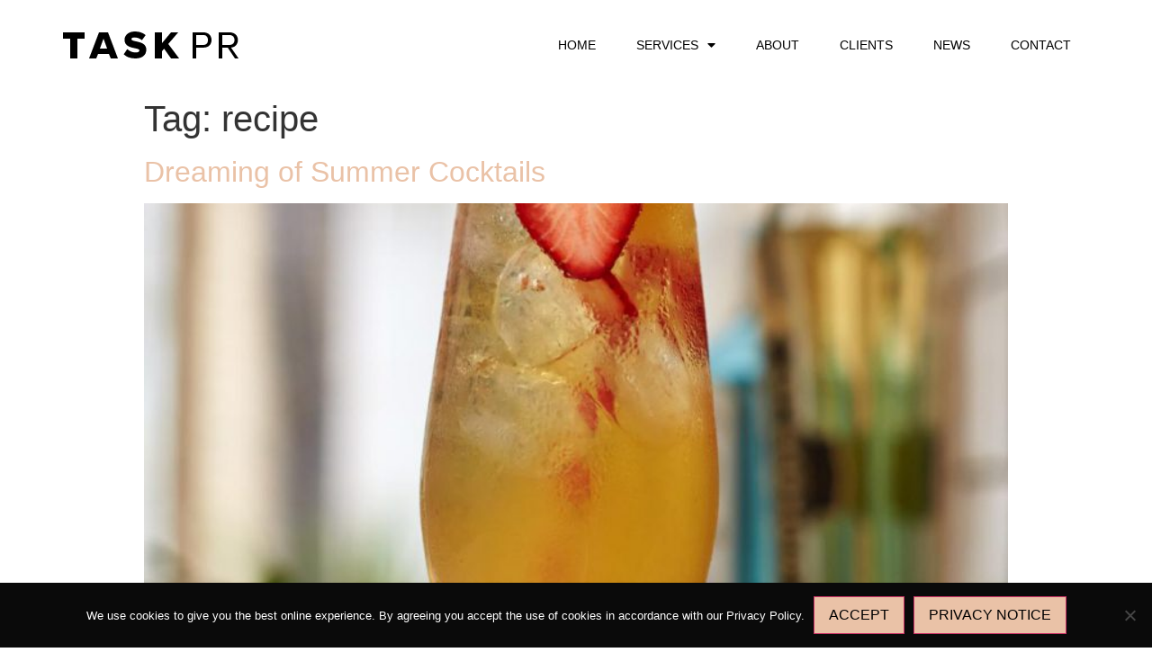

--- FILE ---
content_type: text/html; charset=UTF-8
request_url: https://www.taskpr.com/tag/recipe/
body_size: 11064
content:
<!doctype html>
<html lang="en-US">
<head>
	<meta charset="UTF-8">
		<meta name="viewport" content="width=device-width, initial-scale=1">
	<link rel="profile" href="http://gmpg.org/xfn/11">
	<meta name='robots' content='index, follow, max-image-preview:large, max-snippet:-1, max-video-preview:-1' />
	<style>img:is([sizes="auto" i], [sizes^="auto," i]) { contain-intrinsic-size: 3000px 1500px }</style>
	
	<!-- This site is optimized with the Yoast SEO plugin v25.8 - https://yoast.com/wordpress/plugins/seo/ -->
	<title>recipe Archives | Task PR</title>
	<link rel="canonical" href="https://www.taskpr.com/tag/recipe/" />
	<meta property="og:locale" content="en_US" />
	<meta property="og:type" content="article" />
	<meta property="og:title" content="recipe Archives | Task PR" />
	<meta property="og:url" content="https://www.taskpr.com/tag/recipe/" />
	<meta property="og:site_name" content="Task PR" />
	<meta name="twitter:card" content="summary_large_image" />
	<meta name="twitter:site" content="@taskpruk" />
	<script type="application/ld+json" class="yoast-schema-graph">{"@context":"https://schema.org","@graph":[{"@type":"CollectionPage","@id":"https://www.taskpr.com/tag/recipe/","url":"https://www.taskpr.com/tag/recipe/","name":"recipe Archives | Task PR","isPartOf":{"@id":"https://www.taskpr.com/#website"},"primaryImageOfPage":{"@id":"https://www.taskpr.com/tag/recipe/#primaryimage"},"image":{"@id":"https://www.taskpr.com/tag/recipe/#primaryimage"},"thumbnailUrl":"https://www.taskpr.com/wp-content/uploads/2016/05/Oliver-Twist.jpg","breadcrumb":{"@id":"https://www.taskpr.com/tag/recipe/#breadcrumb"},"inLanguage":"en-US"},{"@type":"ImageObject","inLanguage":"en-US","@id":"https://www.taskpr.com/tag/recipe/#primaryimage","url":"https://www.taskpr.com/wp-content/uploads/2016/05/Oliver-Twist.jpg","contentUrl":"https://www.taskpr.com/wp-content/uploads/2016/05/Oliver-Twist.jpg","width":1024,"height":1364,"caption":"Oliver Twist"},{"@type":"BreadcrumbList","@id":"https://www.taskpr.com/tag/recipe/#breadcrumb","itemListElement":[{"@type":"ListItem","position":1,"name":"Home","item":"https://www.taskpr.com/"},{"@type":"ListItem","position":2,"name":"recipe"}]},{"@type":"WebSite","@id":"https://www.taskpr.com/#website","url":"https://www.taskpr.com/","name":"Task PR","description":"Creative Communication Spreads","publisher":{"@id":"https://www.taskpr.com/#organization"},"potentialAction":[{"@type":"SearchAction","target":{"@type":"EntryPoint","urlTemplate":"https://www.taskpr.com/?s={search_term_string}"},"query-input":{"@type":"PropertyValueSpecification","valueRequired":true,"valueName":"search_term_string"}}],"inLanguage":"en-US"},{"@type":"Organization","@id":"https://www.taskpr.com/#organization","name":"Task PR","url":"https://www.taskpr.com/","logo":{"@type":"ImageObject","inLanguage":"en-US","@id":"https://www.taskpr.com/#/schema/logo/image/","url":"https://www.taskpr.com/wp-content/uploads/2020/07/logo.svg","contentUrl":"https://www.taskpr.com/wp-content/uploads/2020/07/logo.svg","width":1,"height":1,"caption":"Task PR"},"image":{"@id":"https://www.taskpr.com/#/schema/logo/image/"},"sameAs":["https://www.facebook.com/taskpruk","https://x.com/taskpruk","https://www.instagram.com/taskpr/","https://www.linkedin.com/company/task-pr/","https://br.pinterest.com/taskpr/"]}]}</script>
	<!-- / Yoast SEO plugin. -->


<link rel='dns-prefetch' href='//use.fontawesome.com' />

<link rel="alternate" type="application/rss+xml" title="Task PR &raquo; Feed" href="https://www.taskpr.com/feed/" />
<link rel="alternate" type="application/rss+xml" title="Task PR &raquo; Comments Feed" href="https://www.taskpr.com/comments/feed/" />
<link rel="alternate" type="application/rss+xml" title="Task PR &raquo; recipe Tag Feed" href="https://www.taskpr.com/tag/recipe/feed/" />
		<!-- This site uses the Google Analytics by MonsterInsights plugin v9.7.0 - Using Analytics tracking - https://www.monsterinsights.com/ -->
		<!-- Note: MonsterInsights is not currently configured on this site. The site owner needs to authenticate with Google Analytics in the MonsterInsights settings panel. -->
					<!-- No tracking code set -->
				<!-- / Google Analytics by MonsterInsights -->
		<link rel='stylesheet' id='sbi_styles-css' href='https://www.taskpr.com/wp-content/plugins/instagram-feed/css/sbi-styles.min.css?ver=6.9.1' type='text/css' media='all' />
<style id='wp-emoji-styles-inline-css' type='text/css'>

	img.wp-smiley, img.emoji {
		display: inline !important;
		border: none !important;
		box-shadow: none !important;
		height: 1em !important;
		width: 1em !important;
		margin: 0 0.07em !important;
		vertical-align: -0.1em !important;
		background: none !important;
		padding: 0 !important;
	}
</style>
<link rel='stylesheet' id='wp-block-library-css' href='https://www.taskpr.com/wp-includes/css/dist/block-library/style.min.css?ver=6.8.3' type='text/css' media='all' />
<style id='classic-theme-styles-inline-css' type='text/css'>
/*! This file is auto-generated */
.wp-block-button__link{color:#fff;background-color:#32373c;border-radius:9999px;box-shadow:none;text-decoration:none;padding:calc(.667em + 2px) calc(1.333em + 2px);font-size:1.125em}.wp-block-file__button{background:#32373c;color:#fff;text-decoration:none}
</style>
<style id='font-awesome-svg-styles-default-inline-css' type='text/css'>
.svg-inline--fa {
  display: inline-block;
  height: 1em;
  overflow: visible;
  vertical-align: -.125em;
}
</style>
<link rel='stylesheet' id='font-awesome-svg-styles-css' href='http://www.taskpr.com/wp-content/uploads/font-awesome/v5.14.0/css/svg-with-js.css' type='text/css' media='all' />
<style id='font-awesome-svg-styles-inline-css' type='text/css'>
   .wp-block-font-awesome-icon svg::before,
   .wp-rich-text-font-awesome-icon svg::before {content: unset;}
</style>
<style id='global-styles-inline-css' type='text/css'>
:root{--wp--preset--aspect-ratio--square: 1;--wp--preset--aspect-ratio--4-3: 4/3;--wp--preset--aspect-ratio--3-4: 3/4;--wp--preset--aspect-ratio--3-2: 3/2;--wp--preset--aspect-ratio--2-3: 2/3;--wp--preset--aspect-ratio--16-9: 16/9;--wp--preset--aspect-ratio--9-16: 9/16;--wp--preset--color--black: #000000;--wp--preset--color--cyan-bluish-gray: #abb8c3;--wp--preset--color--white: #ffffff;--wp--preset--color--pale-pink: #f78da7;--wp--preset--color--vivid-red: #cf2e2e;--wp--preset--color--luminous-vivid-orange: #ff6900;--wp--preset--color--luminous-vivid-amber: #fcb900;--wp--preset--color--light-green-cyan: #7bdcb5;--wp--preset--color--vivid-green-cyan: #00d084;--wp--preset--color--pale-cyan-blue: #8ed1fc;--wp--preset--color--vivid-cyan-blue: #0693e3;--wp--preset--color--vivid-purple: #9b51e0;--wp--preset--gradient--vivid-cyan-blue-to-vivid-purple: linear-gradient(135deg,rgba(6,147,227,1) 0%,rgb(155,81,224) 100%);--wp--preset--gradient--light-green-cyan-to-vivid-green-cyan: linear-gradient(135deg,rgb(122,220,180) 0%,rgb(0,208,130) 100%);--wp--preset--gradient--luminous-vivid-amber-to-luminous-vivid-orange: linear-gradient(135deg,rgba(252,185,0,1) 0%,rgba(255,105,0,1) 100%);--wp--preset--gradient--luminous-vivid-orange-to-vivid-red: linear-gradient(135deg,rgba(255,105,0,1) 0%,rgb(207,46,46) 100%);--wp--preset--gradient--very-light-gray-to-cyan-bluish-gray: linear-gradient(135deg,rgb(238,238,238) 0%,rgb(169,184,195) 100%);--wp--preset--gradient--cool-to-warm-spectrum: linear-gradient(135deg,rgb(74,234,220) 0%,rgb(151,120,209) 20%,rgb(207,42,186) 40%,rgb(238,44,130) 60%,rgb(251,105,98) 80%,rgb(254,248,76) 100%);--wp--preset--gradient--blush-light-purple: linear-gradient(135deg,rgb(255,206,236) 0%,rgb(152,150,240) 100%);--wp--preset--gradient--blush-bordeaux: linear-gradient(135deg,rgb(254,205,165) 0%,rgb(254,45,45) 50%,rgb(107,0,62) 100%);--wp--preset--gradient--luminous-dusk: linear-gradient(135deg,rgb(255,203,112) 0%,rgb(199,81,192) 50%,rgb(65,88,208) 100%);--wp--preset--gradient--pale-ocean: linear-gradient(135deg,rgb(255,245,203) 0%,rgb(182,227,212) 50%,rgb(51,167,181) 100%);--wp--preset--gradient--electric-grass: linear-gradient(135deg,rgb(202,248,128) 0%,rgb(113,206,126) 100%);--wp--preset--gradient--midnight: linear-gradient(135deg,rgb(2,3,129) 0%,rgb(40,116,252) 100%);--wp--preset--font-size--small: 13px;--wp--preset--font-size--medium: 20px;--wp--preset--font-size--large: 36px;--wp--preset--font-size--x-large: 42px;--wp--preset--spacing--20: 0.44rem;--wp--preset--spacing--30: 0.67rem;--wp--preset--spacing--40: 1rem;--wp--preset--spacing--50: 1.5rem;--wp--preset--spacing--60: 2.25rem;--wp--preset--spacing--70: 3.38rem;--wp--preset--spacing--80: 5.06rem;--wp--preset--shadow--natural: 6px 6px 9px rgba(0, 0, 0, 0.2);--wp--preset--shadow--deep: 12px 12px 50px rgba(0, 0, 0, 0.4);--wp--preset--shadow--sharp: 6px 6px 0px rgba(0, 0, 0, 0.2);--wp--preset--shadow--outlined: 6px 6px 0px -3px rgba(255, 255, 255, 1), 6px 6px rgba(0, 0, 0, 1);--wp--preset--shadow--crisp: 6px 6px 0px rgba(0, 0, 0, 1);}:where(.is-layout-flex){gap: 0.5em;}:where(.is-layout-grid){gap: 0.5em;}body .is-layout-flex{display: flex;}.is-layout-flex{flex-wrap: wrap;align-items: center;}.is-layout-flex > :is(*, div){margin: 0;}body .is-layout-grid{display: grid;}.is-layout-grid > :is(*, div){margin: 0;}:where(.wp-block-columns.is-layout-flex){gap: 2em;}:where(.wp-block-columns.is-layout-grid){gap: 2em;}:where(.wp-block-post-template.is-layout-flex){gap: 1.25em;}:where(.wp-block-post-template.is-layout-grid){gap: 1.25em;}.has-black-color{color: var(--wp--preset--color--black) !important;}.has-cyan-bluish-gray-color{color: var(--wp--preset--color--cyan-bluish-gray) !important;}.has-white-color{color: var(--wp--preset--color--white) !important;}.has-pale-pink-color{color: var(--wp--preset--color--pale-pink) !important;}.has-vivid-red-color{color: var(--wp--preset--color--vivid-red) !important;}.has-luminous-vivid-orange-color{color: var(--wp--preset--color--luminous-vivid-orange) !important;}.has-luminous-vivid-amber-color{color: var(--wp--preset--color--luminous-vivid-amber) !important;}.has-light-green-cyan-color{color: var(--wp--preset--color--light-green-cyan) !important;}.has-vivid-green-cyan-color{color: var(--wp--preset--color--vivid-green-cyan) !important;}.has-pale-cyan-blue-color{color: var(--wp--preset--color--pale-cyan-blue) !important;}.has-vivid-cyan-blue-color{color: var(--wp--preset--color--vivid-cyan-blue) !important;}.has-vivid-purple-color{color: var(--wp--preset--color--vivid-purple) !important;}.has-black-background-color{background-color: var(--wp--preset--color--black) !important;}.has-cyan-bluish-gray-background-color{background-color: var(--wp--preset--color--cyan-bluish-gray) !important;}.has-white-background-color{background-color: var(--wp--preset--color--white) !important;}.has-pale-pink-background-color{background-color: var(--wp--preset--color--pale-pink) !important;}.has-vivid-red-background-color{background-color: var(--wp--preset--color--vivid-red) !important;}.has-luminous-vivid-orange-background-color{background-color: var(--wp--preset--color--luminous-vivid-orange) !important;}.has-luminous-vivid-amber-background-color{background-color: var(--wp--preset--color--luminous-vivid-amber) !important;}.has-light-green-cyan-background-color{background-color: var(--wp--preset--color--light-green-cyan) !important;}.has-vivid-green-cyan-background-color{background-color: var(--wp--preset--color--vivid-green-cyan) !important;}.has-pale-cyan-blue-background-color{background-color: var(--wp--preset--color--pale-cyan-blue) !important;}.has-vivid-cyan-blue-background-color{background-color: var(--wp--preset--color--vivid-cyan-blue) !important;}.has-vivid-purple-background-color{background-color: var(--wp--preset--color--vivid-purple) !important;}.has-black-border-color{border-color: var(--wp--preset--color--black) !important;}.has-cyan-bluish-gray-border-color{border-color: var(--wp--preset--color--cyan-bluish-gray) !important;}.has-white-border-color{border-color: var(--wp--preset--color--white) !important;}.has-pale-pink-border-color{border-color: var(--wp--preset--color--pale-pink) !important;}.has-vivid-red-border-color{border-color: var(--wp--preset--color--vivid-red) !important;}.has-luminous-vivid-orange-border-color{border-color: var(--wp--preset--color--luminous-vivid-orange) !important;}.has-luminous-vivid-amber-border-color{border-color: var(--wp--preset--color--luminous-vivid-amber) !important;}.has-light-green-cyan-border-color{border-color: var(--wp--preset--color--light-green-cyan) !important;}.has-vivid-green-cyan-border-color{border-color: var(--wp--preset--color--vivid-green-cyan) !important;}.has-pale-cyan-blue-border-color{border-color: var(--wp--preset--color--pale-cyan-blue) !important;}.has-vivid-cyan-blue-border-color{border-color: var(--wp--preset--color--vivid-cyan-blue) !important;}.has-vivid-purple-border-color{border-color: var(--wp--preset--color--vivid-purple) !important;}.has-vivid-cyan-blue-to-vivid-purple-gradient-background{background: var(--wp--preset--gradient--vivid-cyan-blue-to-vivid-purple) !important;}.has-light-green-cyan-to-vivid-green-cyan-gradient-background{background: var(--wp--preset--gradient--light-green-cyan-to-vivid-green-cyan) !important;}.has-luminous-vivid-amber-to-luminous-vivid-orange-gradient-background{background: var(--wp--preset--gradient--luminous-vivid-amber-to-luminous-vivid-orange) !important;}.has-luminous-vivid-orange-to-vivid-red-gradient-background{background: var(--wp--preset--gradient--luminous-vivid-orange-to-vivid-red) !important;}.has-very-light-gray-to-cyan-bluish-gray-gradient-background{background: var(--wp--preset--gradient--very-light-gray-to-cyan-bluish-gray) !important;}.has-cool-to-warm-spectrum-gradient-background{background: var(--wp--preset--gradient--cool-to-warm-spectrum) !important;}.has-blush-light-purple-gradient-background{background: var(--wp--preset--gradient--blush-light-purple) !important;}.has-blush-bordeaux-gradient-background{background: var(--wp--preset--gradient--blush-bordeaux) !important;}.has-luminous-dusk-gradient-background{background: var(--wp--preset--gradient--luminous-dusk) !important;}.has-pale-ocean-gradient-background{background: var(--wp--preset--gradient--pale-ocean) !important;}.has-electric-grass-gradient-background{background: var(--wp--preset--gradient--electric-grass) !important;}.has-midnight-gradient-background{background: var(--wp--preset--gradient--midnight) !important;}.has-small-font-size{font-size: var(--wp--preset--font-size--small) !important;}.has-medium-font-size{font-size: var(--wp--preset--font-size--medium) !important;}.has-large-font-size{font-size: var(--wp--preset--font-size--large) !important;}.has-x-large-font-size{font-size: var(--wp--preset--font-size--x-large) !important;}
:where(.wp-block-post-template.is-layout-flex){gap: 1.25em;}:where(.wp-block-post-template.is-layout-grid){gap: 1.25em;}
:where(.wp-block-columns.is-layout-flex){gap: 2em;}:where(.wp-block-columns.is-layout-grid){gap: 2em;}
:root :where(.wp-block-pullquote){font-size: 1.5em;line-height: 1.6;}
</style>
<link rel='stylesheet' id='cookie-notice-front-css' href='https://www.taskpr.com/wp-content/plugins/cookie-notice/css/front.min.css?ver=2.5.7' type='text/css' media='all' />
<link rel='stylesheet' id='hello-elementor-theme-style-css' href='https://www.taskpr.com/wp-content/themes/hello-elementor/theme.min.css?ver=2.3.1' type='text/css' media='all' />
<link rel='stylesheet' id='hello-elementor-child-style-css' href='https://www.taskpr.com/wp-content/themes/hello-theme-child-master/style.css?ver=1.0.0' type='text/css' media='all' />
<link rel='stylesheet' id='hello-elementor-css' href='https://www.taskpr.com/wp-content/themes/hello-elementor/style.min.css?ver=2.3.1' type='text/css' media='all' />
<link rel='stylesheet' id='font-awesome-official-css' href='https://use.fontawesome.com/releases/v5.14.0/css/all.css' type='text/css' media='all' integrity="sha384-HzLeBuhoNPvSl5KYnjx0BT+WB0QEEqLprO+NBkkk5gbc67FTaL7XIGa2w1L0Xbgc" crossorigin="anonymous" />
<link rel='stylesheet' id='elementor-frontend-css' href='https://www.taskpr.com/wp-content/plugins/elementor/assets/css/frontend.min.css?ver=3.31.3' type='text/css' media='all' />
<link rel='stylesheet' id='widget-image-css' href='https://www.taskpr.com/wp-content/plugins/elementor/assets/css/widget-image.min.css?ver=3.31.3' type='text/css' media='all' />
<link rel='stylesheet' id='widget-nav-menu-css' href='https://www.taskpr.com/wp-content/plugins/elementor-pro/assets/css/widget-nav-menu.min.css?ver=3.26.3' type='text/css' media='all' />
<link rel='stylesheet' id='widget-divider-css' href='https://www.taskpr.com/wp-content/plugins/elementor/assets/css/widget-divider.min.css?ver=3.31.3' type='text/css' media='all' />
<link rel='stylesheet' id='elementor-icons-css' href='https://www.taskpr.com/wp-content/plugins/elementor/assets/lib/eicons/css/elementor-icons.min.css?ver=5.43.0' type='text/css' media='all' />
<link rel='stylesheet' id='elementor-post-7-css' href='https://www.taskpr.com/wp-content/uploads/elementor/css/post-7.css?ver=1759290392' type='text/css' media='all' />
<link rel='stylesheet' id='font-awesome-5-all-css' href='https://www.taskpr.com/wp-content/plugins/elementor/assets/lib/font-awesome/css/all.min.css?ver=3.31.3' type='text/css' media='all' />
<link rel='stylesheet' id='font-awesome-4-shim-css' href='https://www.taskpr.com/wp-content/plugins/elementor/assets/lib/font-awesome/css/v4-shims.min.css?ver=3.31.3' type='text/css' media='all' />
<link rel='stylesheet' id='sbistyles-css' href='https://www.taskpr.com/wp-content/plugins/instagram-feed/css/sbi-styles.min.css?ver=6.9.1' type='text/css' media='all' />
<link rel='stylesheet' id='elementor-post-66-css' href='https://www.taskpr.com/wp-content/uploads/elementor/css/post-66.css?ver=1759290393' type='text/css' media='all' />
<link rel='stylesheet' id='elementor-post-73-css' href='https://www.taskpr.com/wp-content/uploads/elementor/css/post-73.css?ver=1759290393' type='text/css' media='all' />
<link rel='stylesheet' id='font-awesome-official-v4shim-css' href='https://use.fontawesome.com/releases/v5.14.0/css/v4-shims.css' type='text/css' media='all' integrity="sha384-9aKO2QU3KETrRCCXFbhLK16iRd15nC+OYEmpVb54jY8/CEXz/GVRsnM73wcbYw+m" crossorigin="anonymous" />
<style id='font-awesome-official-v4shim-inline-css' type='text/css'>
@font-face {
font-family: "FontAwesome";
font-display: block;
src: url("https://use.fontawesome.com/releases/v5.14.0/webfonts/fa-brands-400.eot"),
		url("https://use.fontawesome.com/releases/v5.14.0/webfonts/fa-brands-400.eot?#iefix") format("embedded-opentype"),
		url("https://use.fontawesome.com/releases/v5.14.0/webfonts/fa-brands-400.woff2") format("woff2"),
		url("https://use.fontawesome.com/releases/v5.14.0/webfonts/fa-brands-400.woff") format("woff"),
		url("https://use.fontawesome.com/releases/v5.14.0/webfonts/fa-brands-400.ttf") format("truetype"),
		url("https://use.fontawesome.com/releases/v5.14.0/webfonts/fa-brands-400.svg#fontawesome") format("svg");
}

@font-face {
font-family: "FontAwesome";
font-display: block;
src: url("https://use.fontawesome.com/releases/v5.14.0/webfonts/fa-solid-900.eot"),
		url("https://use.fontawesome.com/releases/v5.14.0/webfonts/fa-solid-900.eot?#iefix") format("embedded-opentype"),
		url("https://use.fontawesome.com/releases/v5.14.0/webfonts/fa-solid-900.woff2") format("woff2"),
		url("https://use.fontawesome.com/releases/v5.14.0/webfonts/fa-solid-900.woff") format("woff"),
		url("https://use.fontawesome.com/releases/v5.14.0/webfonts/fa-solid-900.ttf") format("truetype"),
		url("https://use.fontawesome.com/releases/v5.14.0/webfonts/fa-solid-900.svg#fontawesome") format("svg");
}

@font-face {
font-family: "FontAwesome";
font-display: block;
src: url("https://use.fontawesome.com/releases/v5.14.0/webfonts/fa-regular-400.eot"),
		url("https://use.fontawesome.com/releases/v5.14.0/webfonts/fa-regular-400.eot?#iefix") format("embedded-opentype"),
		url("https://use.fontawesome.com/releases/v5.14.0/webfonts/fa-regular-400.woff2") format("woff2"),
		url("https://use.fontawesome.com/releases/v5.14.0/webfonts/fa-regular-400.woff") format("woff"),
		url("https://use.fontawesome.com/releases/v5.14.0/webfonts/fa-regular-400.ttf") format("truetype"),
		url("https://use.fontawesome.com/releases/v5.14.0/webfonts/fa-regular-400.svg#fontawesome") format("svg");
unicode-range: U+F004-F005,U+F007,U+F017,U+F022,U+F024,U+F02E,U+F03E,U+F044,U+F057-F059,U+F06E,U+F070,U+F075,U+F07B-F07C,U+F080,U+F086,U+F089,U+F094,U+F09D,U+F0A0,U+F0A4-F0A7,U+F0C5,U+F0C7-F0C8,U+F0E0,U+F0EB,U+F0F3,U+F0F8,U+F0FE,U+F111,U+F118-F11A,U+F11C,U+F133,U+F144,U+F146,U+F14A,U+F14D-F14E,U+F150-F152,U+F15B-F15C,U+F164-F165,U+F185-F186,U+F191-F192,U+F1AD,U+F1C1-F1C9,U+F1CD,U+F1D8,U+F1E3,U+F1EA,U+F1F6,U+F1F9,U+F20A,U+F247-F249,U+F24D,U+F254-F25B,U+F25D,U+F267,U+F271-F274,U+F279,U+F28B,U+F28D,U+F2B5-F2B6,U+F2B9,U+F2BB,U+F2BD,U+F2C1-F2C2,U+F2D0,U+F2D2,U+F2DC,U+F2ED,U+F328,U+F358-F35B,U+F3A5,U+F3D1,U+F410,U+F4AD;
}
</style>
<link rel='stylesheet' id='elementor-gf-local-lato-css' href='http://www.taskpr.com/wp-content/uploads/elementor/google-fonts/css/lato.css?ver=1756453547' type='text/css' media='all' />
<link rel='stylesheet' id='elementor-gf-local-roboto-css' href='http://www.taskpr.com/wp-content/uploads/elementor/google-fonts/css/roboto.css?ver=1756453555' type='text/css' media='all' />
<link rel='stylesheet' id='elementor-gf-local-montserrat-css' href='http://www.taskpr.com/wp-content/uploads/elementor/google-fonts/css/montserrat.css?ver=1756453566' type='text/css' media='all' />
<link rel='stylesheet' id='elementor-icons-shared-0-css' href='https://www.taskpr.com/wp-content/plugins/elementor/assets/lib/font-awesome/css/fontawesome.min.css?ver=5.15.3' type='text/css' media='all' />
<link rel='stylesheet' id='elementor-icons-fa-solid-css' href='https://www.taskpr.com/wp-content/plugins/elementor/assets/lib/font-awesome/css/solid.min.css?ver=5.15.3' type='text/css' media='all' />
<script type="text/javascript" src="https://www.taskpr.com/wp-includes/js/jquery/jquery.min.js?ver=3.7.1" id="jquery-core-js" defer></script>
<script type="text/javascript" src="https://www.taskpr.com/wp-includes/js/jquery/jquery-migrate.min.js?ver=3.4.1" id="jquery-migrate-js" defer></script>
<script type="text/javascript" src="https://www.taskpr.com/wp-content/plugins/elementor/assets/lib/font-awesome/js/v4-shims.min.js?ver=3.31.3" id="font-awesome-4-shim-js" defer></script>
<link rel="https://api.w.org/" href="https://www.taskpr.com/wp-json/" /><link rel="alternate" title="JSON" type="application/json" href="https://www.taskpr.com/wp-json/wp/v2/tags/839" /><link rel="EditURI" type="application/rsd+xml" title="RSD" href="https://www.taskpr.com/xmlrpc.php?rsd" />
<meta name="generator" content="WordPress 6.8.3" />
<meta name="cdp-version" content="1.5.0" /><script type="text/javascript" src="https://secure.imaginative-24.com/js/793765.js"  defer></script>
<noscript><img src="https://secure.imaginative-24.com/793765.png" style="display:none;" /></noscript>
<link rel="preload" as="font" href="https://www.taskpr.com/wp-content/plugins/elementor/assets/lib/eicons/fonts/eicons.woff2?5.9.1" crossorigin><meta name="generator" content="Elementor 3.31.3; features: additional_custom_breakpoints, e_element_cache; settings: css_print_method-external, google_font-enabled, font_display-auto">
<!-- Instagram Feed CSS -->
<style type="text/css">
/* Remove round edges from Load more and Follow buttons */
#sbi_load > .sbi_load_btn {
  border-radius: 0 !important;
}
#sbi_load > .sbi_follow_btn > a {
  border-radius: 0 !important;
}

/* Add more space between images and buttons */
#sbi_load {
  margin-top: 2rem;
}

/* Show 2 columns for images on mobile 
ref: https://smashballoon.com/snippet/change-the-number-of-columns-for-small-screens/
*/

}
</style>
			<style>
				.e-con.e-parent:nth-of-type(n+4):not(.e-lazyloaded):not(.e-no-lazyload),
				.e-con.e-parent:nth-of-type(n+4):not(.e-lazyloaded):not(.e-no-lazyload) * {
					background-image: none !important;
				}
				@media screen and (max-height: 1024px) {
					.e-con.e-parent:nth-of-type(n+3):not(.e-lazyloaded):not(.e-no-lazyload),
					.e-con.e-parent:nth-of-type(n+3):not(.e-lazyloaded):not(.e-no-lazyload) * {
						background-image: none !important;
					}
				}
				@media screen and (max-height: 640px) {
					.e-con.e-parent:nth-of-type(n+2):not(.e-lazyloaded):not(.e-no-lazyload),
					.e-con.e-parent:nth-of-type(n+2):not(.e-lazyloaded):not(.e-no-lazyload) * {
						background-image: none !important;
					}
				}
			</style>
			<link rel="icon" href="https://www.taskpr.com/wp-content/uploads/2024/06/cropped-Task-PR-London-Fashion-PR-32x32.png" sizes="32x32" />
<link rel="icon" href="https://www.taskpr.com/wp-content/uploads/2024/06/cropped-Task-PR-London-Fashion-PR-192x192.png" sizes="192x192" />
<link rel="apple-touch-icon" href="https://www.taskpr.com/wp-content/uploads/2024/06/cropped-Task-PR-London-Fashion-PR-180x180.png" />
<meta name="msapplication-TileImage" content="https://www.taskpr.com/wp-content/uploads/2024/06/cropped-Task-PR-London-Fashion-PR-270x270.png" />
		<style type="text/css" id="wp-custom-css">
			/* Appearance > Customize to edit clients grayed out */

.post-type-archive-client .post-9960 img,
.post-type-archive-client .post-9966 img,
.post-type-archive-client .post-9399 img,
.post-type-archive-client .post-9154 img,
.post-type-archive-client .post-9975 img,
.post-type-archive-client .post-9634 img,
.post-type-archive-client .post-9979 img,
.post-type-archive-client .post-9137 img,
.post-type-archive-client .post-9150 img,
.post-type-archive-client .post-9521 img,
.post-type-archive-client .post-9969 img,
.post-type-archive-client .post-9972 img{
	opacity: 0.2;
}

#sb_instagram .sb_instagram_header.sbi_medium .sbi_header_text .sbi_bio, #sb_instagram .sb_instagram_header.sbi_medium .sbi_header_text .sbi_bio_info, #sb_instagram .sb_instagram_header.sbi_medium .sbi_header_text h3, .sb_instagram_header.sbi_medium .sbi_header_text .sbi_bio, .sb_instagram_header.sbi_medium .sbi_header_text .sbi_bio_info, .sb_instagram_header.sbi_medium .sbi_header_text h3{
text-align: left;
}

#sb_instagram .sb_instagram_header .sbi_header_img_hover, .sb_instagram_header .sbi_header_img_hover {
    display: none;
}

#sb_instagram .sb_instagram_header.sbi_medium .sbi_header_img, #sb_instagram .sb_instagram_header.sbi_medium .sbi_header_img img, .sb_instagram_header.sbi_medium .sbi_header_img, .sb_instagram_header.sbi_medium .sbi_header_img img {
       border: 1px solid #000000;
    }		</style>
			<!-- Fonts Plugin CSS - https://fontsplugin.com/ -->
	<style>
			</style>
	<!-- Fonts Plugin CSS -->
	</head>
<body class="archive tag tag-recipe tag-839 wp-theme-hello-elementor wp-child-theme-hello-theme-child-master cookies-not-set elementor-default elementor-kit-7">

		<div data-elementor-type="header" data-elementor-id="66" class="elementor elementor-66 elementor-location-header" data-elementor-post-type="elementor_library">
					<section class="elementor-section elementor-top-section elementor-element elementor-element-6ad3998a elementor-section-height-min-height elementor-section-items-stretch elementor-section-boxed elementor-section-height-default" data-id="6ad3998a" data-element_type="section" data-settings="{&quot;sticky&quot;:&quot;top&quot;,&quot;background_background&quot;:&quot;classic&quot;,&quot;sticky_on&quot;:[&quot;desktop&quot;,&quot;tablet&quot;,&quot;mobile&quot;],&quot;sticky_offset&quot;:0,&quot;sticky_effects_offset&quot;:0,&quot;sticky_anchor_link_offset&quot;:0}">
						<div class="elementor-container elementor-column-gap-default">
					<div class="elementor-column elementor-col-33 elementor-top-column elementor-element elementor-element-5c3cad17" data-id="5c3cad17" data-element_type="column">
			<div class="elementor-widget-wrap elementor-element-populated">
						<div class="elementor-element elementor-element-6fce930f elementor-widget elementor-widget-image" data-id="6fce930f" data-element_type="widget" data-widget_type="image.default">
				<div class="elementor-widget-container">
																<a href="https://www.taskpr.com">
							<img src="https://www.taskpr.com/wp-content/uploads/2020/07/logo.svg" class="attachment-full size-full wp-image-86" alt="logo" />								</a>
															</div>
				</div>
					</div>
		</div>
				<div class="elementor-column elementor-col-66 elementor-top-column elementor-element elementor-element-217c8c92" data-id="217c8c92" data-element_type="column">
			<div class="elementor-widget-wrap elementor-element-populated">
						<div class="elementor-element elementor-element-331c09c6 elementor-nav-menu__align-end elementor-nav-menu--dropdown-mobile elementor-nav-menu--stretch elementor-nav-menu__text-align-center elementor-nav-menu--toggle elementor-nav-menu--burger elementor-widget elementor-widget-nav-menu" data-id="331c09c6" data-element_type="widget" data-settings="{&quot;full_width&quot;:&quot;stretch&quot;,&quot;layout&quot;:&quot;horizontal&quot;,&quot;submenu_icon&quot;:{&quot;value&quot;:&quot;&lt;i class=\&quot;fas fa-caret-down\&quot;&gt;&lt;\/i&gt;&quot;,&quot;library&quot;:&quot;fa-solid&quot;},&quot;toggle&quot;:&quot;burger&quot;}" data-widget_type="nav-menu.default">
				<div class="elementor-widget-container">
								<nav aria-label="Menu" class="elementor-nav-menu--main elementor-nav-menu__container elementor-nav-menu--layout-horizontal e--pointer-background e--animation-fade">
				<ul id="menu-1-331c09c6" class="elementor-nav-menu"><li class="menu-item menu-item-type-post_type menu-item-object-page menu-item-home menu-item-68"><a href="https://www.taskpr.com/" class="elementor-item">Home</a></li>
<li class="menu-item menu-item-type-custom menu-item-object-custom menu-item-has-children menu-item-10112"><a href="/services/" class="elementor-item">SERVICES</a>
<ul class="sub-menu elementor-nav-menu--dropdown">
	<li class="menu-item menu-item-type-custom menu-item-object-custom menu-item-9939"><a href="https://www.taskpr.com/services/events/" class="elementor-sub-item">Events</a></li>
	<li class="menu-item menu-item-type-custom menu-item-object-custom menu-item-9935"><a href="https://www.taskpr.com/services/pr/" class="elementor-sub-item">Public Relations</a></li>
	<li class="menu-item menu-item-type-custom menu-item-object-custom menu-item-9936"><a href="https://www.taskpr.com/services/influencer-marketing/" class="elementor-sub-item">Influencer Marketing</a></li>
	<li class="menu-item menu-item-type-custom menu-item-object-custom menu-item-9937"><a href="https://www.taskpr.com/services/social-media-management/" class="elementor-sub-item">Social Media Management</a></li>
	<li class="menu-item menu-item-type-custom menu-item-object-custom menu-item-9940"><a href="https://www.taskpr.com/services/celebrity/" class="elementor-sub-item">Celebrity</a></li>
	<li class="menu-item menu-item-type-custom menu-item-object-custom menu-item-9943"><a href="https://www.taskpr.com/services/website-audits/" class="elementor-sub-item">Website Audits</a></li>
	<li class="menu-item menu-item-type-custom menu-item-object-custom menu-item-9942"><a href="https://www.taskpr.com/services/seo-and-link-building/" class="elementor-sub-item">SEO and Link Building</a></li>
	<li class="menu-item menu-item-type-custom menu-item-object-custom menu-item-9941"><a href="https://www.taskpr.com/services/production/" class="elementor-sub-item">Production</a></li>
	<li class="menu-item menu-item-type-custom menu-item-object-custom menu-item-9938"><a href="https://www.taskpr.com/services/content-creation/" class="elementor-sub-item">Content Creation</a></li>
	<li class="menu-item menu-item-type-custom menu-item-object-custom menu-item-9944"><a href="https://www.taskpr.com/services/pr-affiliate-plug-in/" class="elementor-sub-item">PR Affiliate Plug-in</a></li>
	<li class="menu-item menu-item-type-custom menu-item-object-custom menu-item-9945"><a href="https://www.taskpr.com/services/e-commerce/" class="elementor-sub-item">E-commerce</a></li>
	<li class="menu-item menu-item-type-custom menu-item-object-custom menu-item-9946"><a href="https://www.taskpr.com/services/media-planning/" class="elementor-sub-item">Media Planning</a></li>
</ul>
</li>
<li class="menu-item menu-item-type-post_type menu-item-object-page menu-item-69"><a href="https://www.taskpr.com/about/" class="elementor-item">About</a></li>
<li class="menu-item menu-item-type-custom menu-item-object-custom menu-item-10114"><a href="/clients/" class="elementor-item">Clients</a></li>
<li class="menu-item menu-item-type-post_type menu-item-object-page current_page_parent menu-item-82"><a href="https://www.taskpr.com/blog/" class="elementor-item">News</a></li>
<li class="menu-item menu-item-type-post_type menu-item-object-page menu-item-7991"><a href="https://www.taskpr.com/contact/" class="elementor-item">Contact</a></li>
</ul>			</nav>
					<div class="elementor-menu-toggle" role="button" tabindex="0" aria-label="Menu Toggle" aria-expanded="false">
			<i aria-hidden="true" role="presentation" class="elementor-menu-toggle__icon--open eicon-menu-bar"></i><i aria-hidden="true" role="presentation" class="elementor-menu-toggle__icon--close eicon-close"></i>		</div>
					<nav class="elementor-nav-menu--dropdown elementor-nav-menu__container" aria-hidden="true">
				<ul id="menu-2-331c09c6" class="elementor-nav-menu"><li class="menu-item menu-item-type-post_type menu-item-object-page menu-item-home menu-item-68"><a href="https://www.taskpr.com/" class="elementor-item" tabindex="-1">Home</a></li>
<li class="menu-item menu-item-type-custom menu-item-object-custom menu-item-has-children menu-item-10112"><a href="/services/" class="elementor-item" tabindex="-1">SERVICES</a>
<ul class="sub-menu elementor-nav-menu--dropdown">
	<li class="menu-item menu-item-type-custom menu-item-object-custom menu-item-9939"><a href="https://www.taskpr.com/services/events/" class="elementor-sub-item" tabindex="-1">Events</a></li>
	<li class="menu-item menu-item-type-custom menu-item-object-custom menu-item-9935"><a href="https://www.taskpr.com/services/pr/" class="elementor-sub-item" tabindex="-1">Public Relations</a></li>
	<li class="menu-item menu-item-type-custom menu-item-object-custom menu-item-9936"><a href="https://www.taskpr.com/services/influencer-marketing/" class="elementor-sub-item" tabindex="-1">Influencer Marketing</a></li>
	<li class="menu-item menu-item-type-custom menu-item-object-custom menu-item-9937"><a href="https://www.taskpr.com/services/social-media-management/" class="elementor-sub-item" tabindex="-1">Social Media Management</a></li>
	<li class="menu-item menu-item-type-custom menu-item-object-custom menu-item-9940"><a href="https://www.taskpr.com/services/celebrity/" class="elementor-sub-item" tabindex="-1">Celebrity</a></li>
	<li class="menu-item menu-item-type-custom menu-item-object-custom menu-item-9943"><a href="https://www.taskpr.com/services/website-audits/" class="elementor-sub-item" tabindex="-1">Website Audits</a></li>
	<li class="menu-item menu-item-type-custom menu-item-object-custom menu-item-9942"><a href="https://www.taskpr.com/services/seo-and-link-building/" class="elementor-sub-item" tabindex="-1">SEO and Link Building</a></li>
	<li class="menu-item menu-item-type-custom menu-item-object-custom menu-item-9941"><a href="https://www.taskpr.com/services/production/" class="elementor-sub-item" tabindex="-1">Production</a></li>
	<li class="menu-item menu-item-type-custom menu-item-object-custom menu-item-9938"><a href="https://www.taskpr.com/services/content-creation/" class="elementor-sub-item" tabindex="-1">Content Creation</a></li>
	<li class="menu-item menu-item-type-custom menu-item-object-custom menu-item-9944"><a href="https://www.taskpr.com/services/pr-affiliate-plug-in/" class="elementor-sub-item" tabindex="-1">PR Affiliate Plug-in</a></li>
	<li class="menu-item menu-item-type-custom menu-item-object-custom menu-item-9945"><a href="https://www.taskpr.com/services/e-commerce/" class="elementor-sub-item" tabindex="-1">E-commerce</a></li>
	<li class="menu-item menu-item-type-custom menu-item-object-custom menu-item-9946"><a href="https://www.taskpr.com/services/media-planning/" class="elementor-sub-item" tabindex="-1">Media Planning</a></li>
</ul>
</li>
<li class="menu-item menu-item-type-post_type menu-item-object-page menu-item-69"><a href="https://www.taskpr.com/about/" class="elementor-item" tabindex="-1">About</a></li>
<li class="menu-item menu-item-type-custom menu-item-object-custom menu-item-10114"><a href="/clients/" class="elementor-item" tabindex="-1">Clients</a></li>
<li class="menu-item menu-item-type-post_type menu-item-object-page current_page_parent menu-item-82"><a href="https://www.taskpr.com/blog/" class="elementor-item" tabindex="-1">News</a></li>
<li class="menu-item menu-item-type-post_type menu-item-object-page menu-item-7991"><a href="https://www.taskpr.com/contact/" class="elementor-item" tabindex="-1">Contact</a></li>
</ul>			</nav>
						</div>
				</div>
					</div>
		</div>
					</div>
		</section>
				</div>
		<main class="site-main" role="main">

			<header class="page-header">
			<h1 class="entry-title">Tag: <span>recipe</span></h1>		</header>
		<div class="page-content">
					<article class="post">
				<h2 class="entry-title"><a href="https://www.taskpr.com/news/dreaming-of-summer-cocktails/">Dreaming of Summer Cocktails</a></h2><a href="https://www.taskpr.com/news/dreaming-of-summer-cocktails/"><img fetchpriority="high" width="769" height="1024" src="https://www.taskpr.com/wp-content/uploads/2016/05/Oliver-Twist-769x1024.jpg" class="attachment-large size-large wp-post-image" alt="Oliver Twist" decoding="async" srcset="https://www.taskpr.com/wp-content/uploads/2016/05/Oliver-Twist-769x1024.jpg 769w, https://www.taskpr.com/wp-content/uploads/2016/05/Oliver-Twist-225x300.jpg 225w, https://www.taskpr.com/wp-content/uploads/2016/05/Oliver-Twist-768x1023.jpg 768w, https://www.taskpr.com/wp-content/uploads/2016/05/Oliver-Twist.jpg 1024w" sizes="(max-width: 769px) 100vw, 769px" /></a><p> Here at TASK HQ, we may have gotten a little too excited from the sun peaking out from behind the clouds, but what better way is there to start thinking of the summer than drinking cocktails in the sun?! Thanks to the wonderful Jamie Oliver, here are a few recipes we will be making at [&hellip;]</p>
			</article>
			</div>

	
	</main>
		<div data-elementor-type="footer" data-elementor-id="73" class="elementor elementor-73 elementor-location-footer" data-elementor-post-type="elementor_library">
					<section class="elementor-section elementor-top-section elementor-element elementor-element-39722fac elementor-section-boxed elementor-section-height-default elementor-section-height-default" data-id="39722fac" data-element_type="section">
						<div class="elementor-container elementor-column-gap-default">
					<div class="elementor-column elementor-col-100 elementor-top-column elementor-element elementor-element-6518b179" data-id="6518b179" data-element_type="column">
			<div class="elementor-widget-wrap elementor-element-populated">
						<section class="elementor-section elementor-inner-section elementor-element elementor-element-3c2a3027 elementor-section-boxed elementor-section-height-default elementor-section-height-default" data-id="3c2a3027" data-element_type="section">
						<div class="elementor-container elementor-column-gap-default">
					<div class="elementor-column elementor-col-25 elementor-inner-column elementor-element elementor-element-6a5c0a11" data-id="6a5c0a11" data-element_type="column">
			<div class="elementor-widget-wrap elementor-element-populated">
						<div class="elementor-element elementor-element-f8b8653 elementor-widget elementor-widget-html" data-id="f8b8653" data-element_type="widget" data-widget_type="html.default">
				<div class="elementor-widget-container">
					<h6 style="font-weight: 400; margin-bottom: 2rem;">GET IN TOUCH</h6>
<p><span style="font-weight: 500;">TASK PR Ltd UK</span><br>
96 Great Titchfield Street<br>
London W1W 6SQ<br>
<i class="fas fa-map-marker" style="font-size: 12px; color: #eac2a7;"></i> <a href="https://www.google.com/maps/ms?msid=210064967430540988814.00048e8115d38560b858e&amp;msa=0">See the map</a></p>

<p><span style="font-weight: 500;">P</span> +44 (0) 20 7636 1399<br>
<span style="font-weight: 500;">E</span> <a href="mailto:info@taskpr.com">info@taskpr.com</a></p>				</div>
				</div>
					</div>
		</div>
				<div class="elementor-column elementor-col-25 elementor-inner-column elementor-element elementor-element-c33079d" data-id="c33079d" data-element_type="column">
			<div class="elementor-widget-wrap elementor-element-populated">
						<div class="elementor-element elementor-element-a1f3f65 elementor-widget elementor-widget-html" data-id="a1f3f65" data-element_type="widget" data-widget_type="html.default">
				<div class="elementor-widget-container">
					<h6 style="margin-bottom: 2rem;"><span>&nbsp;</span></h6>

<p><span style="font-weight: 500;">TASK PR GmbH GERMANY</span></p>

<p>
<span style="font-weight: 500;">E</span> <a href="mailto:info@taskpr.com">info@taskpr.com</a></p>				</div>
				</div>
					</div>
		</div>
				<div class="elementor-column elementor-col-25 elementor-inner-column elementor-element elementor-element-402e978" data-id="402e978" data-element_type="column">
			<div class="elementor-widget-wrap elementor-element-populated">
						<div class="elementor-element elementor-element-4df448a elementor-widget elementor-widget-html" data-id="4df448a" data-element_type="widget" data-widget_type="html.default">
				<div class="elementor-widget-container">
					<h6 style="font-weight: 400; margin-bottom: 2rem;">SOCIAL LINKS</h6>

<a href="https://www.facebook.com/taskpruk" target="_blank"><i class="fab fa-facebook-f" style="padding-right: 4px;font-size: 14px;"></i></a>
<a href="https://twitter.com/taskpruk" style="font-size: 14px;" target="_blank"><i class="fab fa-twitter" style="padding-right: 4px;"></i></a>
<a href="https://www.instagram.com/taskpr/" style="font-size: 14px;" target="_blank"><i class="fab fa-instagram" style="padding-right: 4px;"></i></a>
<a href="https://www.linkedin.com/company/task-pr/" style="font-size: 14px;" target="_blank"><i class="fab fa-linkedin" style="padding-right: 4px;"></i></a>
<a href="https://www.tiktok.com/@taskpr" style="font-size: 14px;" target="_blank"><i class="fab fa-tiktok" style="padding-right: 4px;"></i></a>				</div>
				</div>
					</div>
		</div>
				<div class="elementor-column elementor-col-25 elementor-inner-column elementor-element elementor-element-2d9a4e4" data-id="2d9a4e4" data-element_type="column">
			<div class="elementor-widget-wrap elementor-element-populated">
						<div class="elementor-element elementor-element-14c882e elementor-widget elementor-widget-html" data-id="14c882e" data-element_type="widget" data-widget_type="html.default">
				<div class="elementor-widget-container">
					<h6 style="font-weight: 400; margin-bottom: 2rem;">DETAILS</h6>

<a href="/privacy-notice/">Privacy notice</a></br>				</div>
				</div>
					</div>
		</div>
					</div>
		</section>
				<div class="elementor-element elementor-element-493d9d84 elementor-widget-divider--view-line elementor-widget elementor-widget-divider" data-id="493d9d84" data-element_type="widget" data-widget_type="divider.default">
				<div class="elementor-widget-container">
							<div class="elementor-divider">
			<span class="elementor-divider-separator">
						</span>
		</div>
						</div>
				</div>
				<section class="elementor-section elementor-inner-section elementor-element elementor-element-78352694 elementor-section-full_width elementor-section-height-default elementor-section-height-default" data-id="78352694" data-element_type="section">
						<div class="elementor-container elementor-column-gap-default">
					<div class="elementor-column elementor-col-100 elementor-inner-column elementor-element elementor-element-ad32523" data-id="ad32523" data-element_type="column">
			<div class="elementor-widget-wrap elementor-element-populated">
						<div class="elementor-element elementor-element-77113a26 elementor-widget elementor-widget-text-editor" data-id="77113a26" data-element_type="widget" data-widget_type="text-editor.default">
				<div class="elementor-widget-container">
									<p style="font-size: 13px;">© 2020 Task PR. All Rights Reserved – Company Number 7518088 in registered in England | Registered Office: 167 &#8211; 169 Great Portland Street, 5th Floor, London, W1W 5PF.</p>								</div>
				</div>
					</div>
		</div>
					</div>
		</section>
					</div>
		</div>
					</div>
		</section>
				</div>
		
<script type="speculationrules">
{"prefetch":[{"source":"document","where":{"and":[{"href_matches":"\/*"},{"not":{"href_matches":["\/wp-*.php","\/wp-admin\/*","\/wp-content\/uploads\/*","\/wp-content\/*","\/wp-content\/plugins\/*","\/wp-content\/themes\/hello-theme-child-master\/*","\/wp-content\/themes\/hello-elementor\/*","\/*\\?(.+)"]}},{"not":{"selector_matches":"a[rel~=\"nofollow\"]"}},{"not":{"selector_matches":".no-prefetch, .no-prefetch a"}}]},"eagerness":"conservative"}]}
</script>
<!-- Instagram Feed JS -->
<script type="text/javascript">
var sbiajaxurl = "https://www.taskpr.com/wp-admin/admin-ajax.php";
</script>
			<script>
				const lazyloadRunObserver = () => {
					const lazyloadBackgrounds = document.querySelectorAll( `.e-con.e-parent:not(.e-lazyloaded)` );
					const lazyloadBackgroundObserver = new IntersectionObserver( ( entries ) => {
						entries.forEach( ( entry ) => {
							if ( entry.isIntersecting ) {
								let lazyloadBackground = entry.target;
								if( lazyloadBackground ) {
									lazyloadBackground.classList.add( 'e-lazyloaded' );
								}
								lazyloadBackgroundObserver.unobserve( entry.target );
							}
						});
					}, { rootMargin: '200px 0px 200px 0px' } );
					lazyloadBackgrounds.forEach( ( lazyloadBackground ) => {
						lazyloadBackgroundObserver.observe( lazyloadBackground );
					} );
				};
				const events = [
					'DOMContentLoaded',
					'elementor/lazyload/observe',
				];
				events.forEach( ( event ) => {
					document.addEventListener( event, lazyloadRunObserver );
				} );
			</script>
			<link rel='stylesheet' id='e-sticky-css' href='https://www.taskpr.com/wp-content/plugins/elementor-pro/assets/css/modules/sticky.min.css?ver=3.26.3' type='text/css' media='all' />
<script type="text/javascript" id="cookie-notice-front-js-before">
/* <![CDATA[ */
var cnArgs = {"ajaxUrl":"https:\/\/www.taskpr.com\/wp-admin\/admin-ajax.php","nonce":"4f23545d7a","hideEffect":"fade","position":"bottom","onScroll":false,"onScrollOffset":100,"onClick":false,"cookieName":"cookie_notice_accepted","cookieTime":31536000,"cookieTimeRejected":2592000,"globalCookie":false,"redirection":false,"cache":true,"revokeCookies":false,"revokeCookiesOpt":"automatic"};
/* ]]> */
</script>
<script type="text/javascript" src="https://www.taskpr.com/wp-content/plugins/cookie-notice/js/front.min.js?ver=2.5.7" id="cookie-notice-front-js" defer></script>
<script type="text/javascript" src="https://www.taskpr.com/wp-content/plugins/elementor/assets/js/webpack.runtime.min.js?ver=3.31.3" id="elementor-webpack-runtime-js" defer></script>
<script type="text/javascript" src="https://www.taskpr.com/wp-content/plugins/elementor/assets/js/frontend-modules.min.js?ver=3.31.3" id="elementor-frontend-modules-js" defer></script>
<script type="text/javascript" src="https://www.taskpr.com/wp-includes/js/jquery/ui/core.min.js?ver=1.13.3" id="jquery-ui-core-js" defer></script>
<script type="text/javascript" id="elementor-frontend-js-before">
/* <![CDATA[ */
var elementorFrontendConfig = {"environmentMode":{"edit":false,"wpPreview":false,"isScriptDebug":false},"i18n":{"shareOnFacebook":"Share on Facebook","shareOnTwitter":"Share on Twitter","pinIt":"Pin it","download":"Download","downloadImage":"Download image","fullscreen":"Fullscreen","zoom":"Zoom","share":"Share","playVideo":"Play Video","previous":"Previous","next":"Next","close":"Close","a11yCarouselPrevSlideMessage":"Previous slide","a11yCarouselNextSlideMessage":"Next slide","a11yCarouselFirstSlideMessage":"This is the first slide","a11yCarouselLastSlideMessage":"This is the last slide","a11yCarouselPaginationBulletMessage":"Go to slide"},"is_rtl":false,"breakpoints":{"xs":0,"sm":480,"md":768,"lg":1025,"xl":1440,"xxl":1600},"responsive":{"breakpoints":{"mobile":{"label":"Mobile Portrait","value":767,"default_value":767,"direction":"max","is_enabled":true},"mobile_extra":{"label":"Mobile Landscape","value":880,"default_value":880,"direction":"max","is_enabled":false},"tablet":{"label":"Tablet Portrait","value":1024,"default_value":1024,"direction":"max","is_enabled":true},"tablet_extra":{"label":"Tablet Landscape","value":1200,"default_value":1200,"direction":"max","is_enabled":false},"laptop":{"label":"Laptop","value":1366,"default_value":1366,"direction":"max","is_enabled":false},"widescreen":{"label":"Widescreen","value":2400,"default_value":2400,"direction":"min","is_enabled":false}},"hasCustomBreakpoints":false},"version":"3.31.3","is_static":false,"experimentalFeatures":{"additional_custom_breakpoints":true,"theme_builder_v2":true,"e_element_cache":true,"home_screen":true,"global_classes_should_enforce_capabilities":true,"e_variables":true,"cloud-library":true,"e_opt_in_v4_page":true},"urls":{"assets":"https:\/\/www.taskpr.com\/wp-content\/plugins\/elementor\/assets\/","ajaxurl":"https:\/\/www.taskpr.com\/wp-admin\/admin-ajax.php","uploadUrl":"http:\/\/www.taskpr.com\/wp-content\/uploads"},"nonces":{"floatingButtonsClickTracking":"f7348a8550"},"swiperClass":"swiper","settings":{"editorPreferences":[]},"kit":{"global_image_lightbox":"yes","active_breakpoints":["viewport_mobile","viewport_tablet"],"lightbox_enable_counter":"yes","lightbox_enable_fullscreen":"yes","lightbox_enable_zoom":"yes","lightbox_enable_share":"yes","lightbox_title_src":"title","lightbox_description_src":"description"},"post":{"id":0,"title":"recipe Archives | Task PR","excerpt":""}};
/* ]]> */
</script>
<script type="text/javascript" src="https://www.taskpr.com/wp-content/plugins/elementor/assets/js/frontend.min.js?ver=3.31.3" id="elementor-frontend-js" defer></script>
<script type="text/javascript" src="https://www.taskpr.com/wp-content/plugins/elementor-pro/assets/lib/smartmenus/jquery.smartmenus.min.js?ver=1.2.1" id="smartmenus-js" defer></script>
<script type="text/javascript" src="https://www.taskpr.com/wp-content/plugins/elementor-pro/assets/lib/sticky/jquery.sticky.min.js?ver=3.26.3" id="e-sticky-js" defer></script>
<script type="text/javascript" src="https://www.taskpr.com/wp-content/plugins/elementor-pro/assets/js/webpack-pro.runtime.min.js?ver=3.26.3" id="elementor-pro-webpack-runtime-js" defer></script>
<script type="text/javascript" src="https://www.taskpr.com/wp-includes/js/dist/hooks.min.js?ver=4d63a3d491d11ffd8ac6" id="wp-hooks-js"></script>
<script type="text/javascript" src="https://www.taskpr.com/wp-includes/js/dist/i18n.min.js?ver=5e580eb46a90c2b997e6" id="wp-i18n-js"></script>
<script type="text/javascript" id="wp-i18n-js-after">
/* <![CDATA[ */
wp.i18n.setLocaleData( { 'text direction\u0004ltr': [ 'ltr' ] } );
/* ]]> */
</script>
<script type="text/javascript" id="elementor-pro-frontend-js-before">
/* <![CDATA[ */
var ElementorProFrontendConfig = {"ajaxurl":"https:\/\/www.taskpr.com\/wp-admin\/admin-ajax.php","nonce":"20ad27595c","urls":{"assets":"https:\/\/www.taskpr.com\/wp-content\/plugins\/elementor-pro\/assets\/","rest":"https:\/\/www.taskpr.com\/wp-json\/"},"settings":{"lazy_load_background_images":true},"popup":{"hasPopUps":false},"shareButtonsNetworks":{"facebook":{"title":"Facebook","has_counter":true},"twitter":{"title":"Twitter"},"linkedin":{"title":"LinkedIn","has_counter":true},"pinterest":{"title":"Pinterest","has_counter":true},"reddit":{"title":"Reddit","has_counter":true},"vk":{"title":"VK","has_counter":true},"odnoklassniki":{"title":"OK","has_counter":true},"tumblr":{"title":"Tumblr"},"digg":{"title":"Digg"},"skype":{"title":"Skype"},"stumbleupon":{"title":"StumbleUpon","has_counter":true},"mix":{"title":"Mix"},"telegram":{"title":"Telegram"},"pocket":{"title":"Pocket","has_counter":true},"xing":{"title":"XING","has_counter":true},"whatsapp":{"title":"WhatsApp"},"email":{"title":"Email"},"print":{"title":"Print"},"x-twitter":{"title":"X"},"threads":{"title":"Threads"}},"facebook_sdk":{"lang":"en_US","app_id":""},"lottie":{"defaultAnimationUrl":"https:\/\/www.taskpr.com\/wp-content\/plugins\/elementor-pro\/modules\/lottie\/assets\/animations\/default.json"}};
/* ]]> */
</script>
<script type="text/javascript" src="https://www.taskpr.com/wp-content/plugins/elementor-pro/assets/js/frontend.min.js?ver=3.26.3" id="elementor-pro-frontend-js" defer></script>
<script type="text/javascript" src="https://www.taskpr.com/wp-content/plugins/elementor-pro/assets/js/elements-handlers.min.js?ver=3.26.3" id="pro-elements-handlers-js" defer></script>
		<style>
			.unlimited-elements-background-overlay{
				position:absolute;
				top:0px;
				left:0px;
				width:100%;
				height:100%;
				z-index:0;
			}

			.unlimited-elements-background-overlay.uc-bg-front{
				z-index:999;
			}
		</style>

		<script type='text/javascript'>window.addEventListener('DOMContentLoaded', function() {

			jQuery(document).ready(function(){

				function ucBackgroundOverlayPutStart(){

					var objBG = jQuery(".unlimited-elements-background-overlay").not(".uc-bg-attached");

					if(objBG.length == 0)
						return(false);

					objBG.each(function(index, bgElement){

						var objBgElement = jQuery(bgElement);

						var targetID = objBgElement.data("forid");

						var location = objBgElement.data("location");

						switch(location){
							case "body":
							case "body_front":
								var objTarget = jQuery("body");
							break;
							case "layout":
							case "layout_front":
								var objLayout = jQuery("*[data-id=\""+targetID+"\"]");
								var objTarget = objLayout.parents(".elementor");
								if(objTarget.length > 1)
									objTarget = jQuery(objTarget[0]);
							break;
							default:
								var objTarget = jQuery("*[data-id=\""+targetID+"\"]");
							break;
						}


						if(objTarget.length == 0)
							return(true);

						var objVideoContainer = objTarget.children(".elementor-background-video-container");

						if(objVideoContainer.length == 1)
							objBgElement.detach().insertAfter(objVideoContainer).show();
						else
							objBgElement.detach().prependTo(objTarget).show();


						var objTemplate = objBgElement.children("template");

						if(objTemplate.length){
							
					        var clonedContent = objTemplate[0].content.cloneNode(true);

					    	var objScripts = jQuery(clonedContent).find("script");
					    	if(objScripts.length)
					    		objScripts.attr("type","text/javascript");
					        
					        objBgElement.append(clonedContent);
							
							objTemplate.remove();
						}

						objBgElement.trigger("bg_attached");
						objBgElement.addClass("uc-bg-attached");

					});
				}

				ucBackgroundOverlayPutStart();

				jQuery( document ).on( 'elementor/popup/show', ucBackgroundOverlayPutStart);
				jQuery( "body" ).on( 'uc_dom_updated', ucBackgroundOverlayPutStart);

			});


		});</script>
		
		<!-- Cookie Notice plugin v2.5.7 by Hu-manity.co https://hu-manity.co/ -->
		<div id="cookie-notice" role="dialog" class="cookie-notice-hidden cookie-revoke-hidden cn-position-bottom" aria-label="Cookie Notice" style="background-color: rgba(10,10,10,1);"><div class="cookie-notice-container" style="color: #fff"><span id="cn-notice-text" class="cn-text-container">We use cookies to give you the best online experience. By agreeing you accept the use of cookies in accordance with our Privacy Policy.</span><span id="cn-notice-buttons" class="cn-buttons-container"><button id="cn-accept-cookie" data-cookie-set="accept" class="cn-set-cookie cn-button cn-button-custom gdpr-button" aria-label="Accept">Accept</button><button data-link-url="https://www.taskpr.com/privacy-notice/" data-link-target="_blank" id="cn-more-info" class="cn-more-info cn-button cn-button-custom gdpr-button" aria-label="Privacy notice">Privacy notice</button></span><span id="cn-close-notice" data-cookie-set="accept" class="cn-close-icon" title="No"></span></div>
			
		</div>
		<!-- / Cookie Notice plugin -->
</body>
</html>

<!-- This website is like a Rocket, isn't it? Performance optimized by WP Rocket. Learn more: https://wp-rocket.me -->

--- FILE ---
content_type: text/css; charset=UTF-8
request_url: https://www.taskpr.com/wp-content/uploads/elementor/css/post-73.css?ver=1759290393
body_size: 419
content:
.elementor-73 .elementor-element.elementor-element-39722fac{margin-top:200px;margin-bottom:50px;padding:0% 5% 0% 5%;}.elementor-73 .elementor-element.elementor-element-6518b179 > .elementor-widget-wrap > .elementor-widget:not(.elementor-widget__width-auto):not(.elementor-widget__width-initial):not(:last-child):not(.elementor-absolute){margin-bottom:0px;}.elementor-73 .elementor-element.elementor-element-6518b179 > .elementor-element-populated{padding:0px 0px 0px 0px;}.elementor-73 .elementor-element.elementor-element-3c2a3027{margin-top:0px;margin-bottom:0px;}.elementor-bc-flex-widget .elementor-73 .elementor-element.elementor-element-6a5c0a11.elementor-column .elementor-widget-wrap{align-items:flex-start;}.elementor-73 .elementor-element.elementor-element-6a5c0a11.elementor-column.elementor-element[data-element_type="column"] > .elementor-widget-wrap.elementor-element-populated{align-content:flex-start;align-items:flex-start;}.elementor-73 .elementor-element.elementor-element-6a5c0a11 > .elementor-element-populated{padding:0px 0px 0px 0px;}.elementor-73 .elementor-element.elementor-element-c33079d > .elementor-element-populated{margin:0px 0px 0px 0px;--e-column-margin-right:0px;--e-column-margin-left:0px;padding:0px 0px 0px 0px;}.elementor-73 .elementor-element.elementor-element-a1f3f65 > .elementor-widget-container{margin:0px 0px 0px 0px;}.elementor-73 .elementor-element.elementor-element-402e978 > .elementor-element-populated{margin:0px 0px 0px 0px;--e-column-margin-right:0px;--e-column-margin-left:0px;padding:0px 0px 0px 0px;}.elementor-73 .elementor-element.elementor-element-2d9a4e4 > .elementor-element-populated{margin:0px 0px 0px 0px;--e-column-margin-right:0px;--e-column-margin-left:0px;padding:0px 0px 0px 0px;}.elementor-widget-divider{--divider-color:var( --e-global-color-secondary );}.elementor-widget-divider .elementor-divider__text{color:var( --e-global-color-secondary );font-family:var( --e-global-typography-secondary-font-family ), Sans-serif;font-weight:var( --e-global-typography-secondary-font-weight );}.elementor-widget-divider.elementor-view-stacked .elementor-icon{background-color:var( --e-global-color-secondary );}.elementor-widget-divider.elementor-view-framed .elementor-icon, .elementor-widget-divider.elementor-view-default .elementor-icon{color:var( --e-global-color-secondary );border-color:var( --e-global-color-secondary );}.elementor-widget-divider.elementor-view-framed .elementor-icon, .elementor-widget-divider.elementor-view-default .elementor-icon svg{fill:var( --e-global-color-secondary );}.elementor-73 .elementor-element.elementor-element-493d9d84{--divider-border-style:solid;--divider-color:#000;--divider-border-width:1px;}.elementor-73 .elementor-element.elementor-element-493d9d84 .elementor-divider-separator{width:100%;}.elementor-73 .elementor-element.elementor-element-493d9d84 .elementor-divider{padding-block-start:35px;padding-block-end:35px;}.elementor-73 .elementor-element.elementor-element-78352694{margin-top:0px;margin-bottom:0px;}.elementor-bc-flex-widget .elementor-73 .elementor-element.elementor-element-ad32523.elementor-column .elementor-widget-wrap{align-items:center;}.elementor-73 .elementor-element.elementor-element-ad32523.elementor-column.elementor-element[data-element_type="column"] > .elementor-widget-wrap.elementor-element-populated{align-content:center;align-items:center;}.elementor-73 .elementor-element.elementor-element-ad32523 > .elementor-element-populated{padding:0px 0px 0px 0px;}.elementor-widget-text-editor{font-family:var( --e-global-typography-text-font-family ), Sans-serif;font-weight:var( --e-global-typography-text-font-weight );color:var( --e-global-color-text );}.elementor-widget-text-editor.elementor-drop-cap-view-stacked .elementor-drop-cap{background-color:var( --e-global-color-primary );}.elementor-widget-text-editor.elementor-drop-cap-view-framed .elementor-drop-cap, .elementor-widget-text-editor.elementor-drop-cap-view-default .elementor-drop-cap{color:var( --e-global-color-primary );border-color:var( --e-global-color-primary );}.elementor-73 .elementor-element.elementor-element-77113a26{text-align:left;font-family:"Montserrat", Sans-serif;font-size:15px;font-weight:300;color:#000000;}.elementor-theme-builder-content-area{height:400px;}.elementor-location-header:before, .elementor-location-footer:before{content:"";display:table;clear:both;}@media(max-width:1024px){.elementor-73 .elementor-element.elementor-element-39722fac{margin-top:100px;margin-bottom:0px;}.elementor-73 .elementor-element.elementor-element-78352694{margin-top:0px;margin-bottom:50px;}}@media(max-width:767px){.elementor-73 .elementor-element.elementor-element-493d9d84 .elementor-divider{padding-block-start:30px;padding-block-end:30px;}.elementor-73 .elementor-element.elementor-element-77113a26{text-align:center;}}